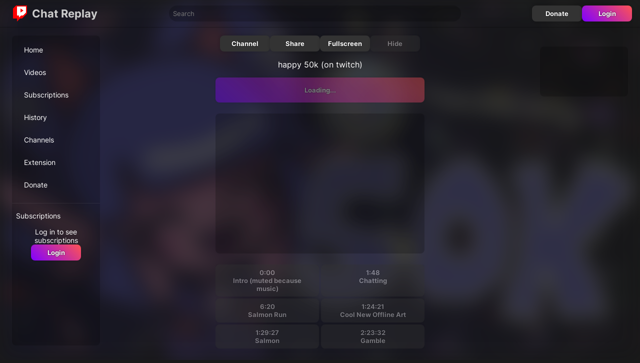

--- FILE ---
content_type: text/html
request_url: https://chatreplay.stream/videos/TPguavsZGdo
body_size: 2374
content:
<!DOCTYPE html>
<html lang="en">
  <head>
    <meta charset="utf-8" />
    <meta name="viewport" content="width=device-width, initial-scale=1" />

    <link rel="preconnect" href="https://i.ytimg.com/" />
    <link rel="manifest" href="/manifest.json" />

    <link rel="icon" href="/favicon.png" />
    
		<link href="../_app/immutable/assets/BwTBaZAUOwhXMGV0.css" rel="stylesheet">
		<link href="../_app/immutable/assets/D8rlKakkW7n5DuOR.css" rel="stylesheet">
		<link href="../_app/immutable/assets/BOwtRlqe5YKwM7TD.css" rel="stylesheet">
		<link href="../_app/immutable/assets/BA5gQ04P0Li1NCKb.css" rel="stylesheet">
		<link href="../_app/immutable/assets/lE05iEZJ24X6PuRJ.css" rel="stylesheet">
		<link href="../_app/immutable/assets/DOXRXVreUJCcd484.css" rel="stylesheet">
		<link rel="preload" as="font" type="font/woff2" href="../_app/immutable/assets/inter-6.CuP57uCE.woff2" crossorigin><title>happy 50k (on twitch) - ChatReplay</title><!-- HEAD_svelte-k0h7c1_START --><meta name="description" content="Watch stream archive videos with chat replay."><link rel="canonical" href="https://chatreplay.stream/videos/TPguavsZGdo"><meta property="og:url" content="https://chatreplay.stream/videos/TPguavsZGdo"><meta property="og:type" content="website"><meta property="og:title" content="happy 50k (on twitch) - ChatReplay"><meta property="og:description" content="Watch stream archive videos with chat replay."><meta property="og:image" content="https://i.ytimg.com/vi/TPguavsZGdo/mqdefault.jpg"><!-- HEAD_svelte-k0h7c1_END -->
  </head>
  <body>
    <div id="home">   <div id="top" class="c148b0jq"><div class="topbar-container kzddku"><div class="topbar kzddku"><div class="tb-left kzddku"><button class="custom menu-trigger kzddku" aria-label="Open menu" data-svelte-h="svelte-8ictuv"><svg height="24" viewBox="0 96 960 960" width="24"><path fill="#fff" d="M120 816v-60h720v60H120Zm0-210v-60h720v60H120Zm0-210v-60h720v60H120Z"></path></svg></button> <a class="logo-header kzddku" href="/" aria-label="Home page"><svg class="logo kzddku" width="32px" height="32px" viewBox="0 0 16 16"><g><path d="m 4,1 h 10 v 7 l -4,4 H 4 Z" class="logo-icon-background kzddku"></path><path d="M 4,0 1,3 v 10 h 4 v 3 l 3,-3 h 2 L 15,8 V 0 Z m 10,7 -3,3 H 9 L 7,12 V 10 H 5 V 1 h 9 z" class="logo-icon-color kzddku"></path><path d="m 8.5,3 3,2 -3,2 z" class="logo-icon-color kzddku"></path></g></svg> <div class="logo-text kzddku">Chat Replay</div></a></div> <div class="tb-middle kzddku"><input class="search kzddku" type="text" placeholder="Search" aria-label="Enter search text" value=""></div> <div class="tb-right kzddku"><a href="/donate" class="btn" data-svelte-h="svelte-dfu8g0">Donate</a> <a href="/login" data-sveltekit-reload class="btn gradient" data-svelte-h="svelte-1o1pn7b">Login</a></div></div> </div> <div class="padding c148b0jq"><div class="content c148b0jq"><div id="side-a" class="stick c148b0jq"><div id="inner-a" class="c148b0jq"><nav class="menu"><div class="section q074w1"><a href="/" class="q074w1"><div class="menu-item item q074w1">Home </div></a><a href="/videos" class="q074w1"><div class="menu-item item q074w1">Videos </div></a><a href="/subscriptions" class="q074w1"><div class="menu-item item q074w1">Subscriptions </div></a><a href="/history" class="q074w1"><div class="menu-item item q074w1">History </div></a><a href="/channels" class="q074w1"><div class="menu-item item q074w1">Channels </div></a><a href="/extension" class="q074w1"><div class="menu-item item q074w1">Extension </div></a><a href="/donate" class="q074w1"><div class="menu-item item q074w1">Donate </div></a></div> <div class="channels section q074w1"><div class="menu-channel q074w1" data-svelte-h="svelte-1k6nrta">Subscriptions</div> <div class="login-alert q074w1"><div data-svelte-h="svelte-wmie6t">Log in to see subscriptions</div> <a href="/login" data-sveltekit-reload class="btn gradient" data-svelte-h="svelte-etcpht">Login</a></div> </div> </nav></div></div> <div id="center" class="c148b0jq"> <div id="container"><img class="bg zpajwb" alt="" src="https://i.ytimg.com/vi/TPguavsZGdo/mqdefault.jpg"> <div class="padding zpajwb"><div class="menu-container zpajwb"><div class="center zpajwb"><div class="buttons zpajwb"><a href="/channels/UCWR18F6kaLkL8sPNW6jibnA" class="btn">Channel</a> <button data-svelte-h="svelte-56qhvs">Share</button> <button data-svelte-h="svelte-9qx5x4">Fullscreen</button> <button disabled>Hide</button></div> <div class="thumbnail zpajwb"><img class="thumbnail" src="https://i.ytimg.com/vi/TPguavsZGdo/mqdefault.jpg" alt="" width="418" height="235"></div> <div class="title zpajwb">happy 50k (on twitch)</div>  <div class="play zpajwb"><button class="gradient zpajwb" disabled>Loading...</button> </div>   <div class="container c2cs03y"><div id="_video_1" class="c2cs03y a c-o"></div>  </div> <div class="chapters c1399ej1"> </div></div></div></div> <div id="content" class="a-off zpajwb"><div id="player-holder" class="zpajwb"><iframe title="YouTube" allow="accelerometer; autoplay; clipboard-write; encrypted-media; gyroscope; picture-in-picture" src="https://www.youtube.com/embed/TPguavsZGdo?fs=0&amp;playsinline=1&amp;modestbranding=1&amp;enablejsapi=1&amp;widgetid=1"></iframe></div> <div id="chat" class="c77z81a"> <iframe title="Chat" src="/chat/?v=2412111" frameborder="0" allowtransparency="true" class="c77z81a"></iframe> <div id="commentsContainer" hidden class="c77z81a"><div class="comments c1dy0crj"><div class="comments-header c1dy0crj">YouTube Comments
    <button class="custom header-button c1dy0crj" data-svelte-h="svelte-eny3o"><svg class="btnIcon c1dy0crj" viewBox="0 0 24 24"><g><path d="M12.7,12l6.6,6.6l-0.7,0.7L12,12.7l-6.6,6.6l-0.7-0.7l6.6-6.6L4.6,5.4l0.7-0.7l6.6,6.6l6.6-6.6l0.7,0.7L12.7,12z"></path></g></svg></button></div> <div class="comments-content c1dy0crj"> <div class="message c4pqxof" data-svelte-h="svelte-apthkl">No comments found</div>  </div> </div></div> <div class="container c2cs03y e" style="visibility: hidden;"><div id="_chat_1" class="c2cs03y a"></div> <div class="l c2cs03y"><div class="lf c2cs03y" style="width:0%">test</div></div> </div> </div> </div> <div class="toast-container c1fmd0hy"> </div> </div></div> <div id="side-b" class="c148b0jq"><div class="stick c148b0jq"><div class="container c2cs03y"><div id="_side_1" class="c2cs03y a"></div>  </div></div></div></div> <footer class="c148b0jq" data-svelte-h="svelte-qruq61"><a href="/privacy">Privacy</a> <span data-ccpa-link="1"></span> <div id="ncmp-consent-link"></div></footer></div>  </div>  <ins class="adsbygoogle"></ins> 
			
			<script>
				{
					__sveltekit_1pg730y = {
						base: new URL("..", location).pathname.slice(0, -1)
					};

					const element = document.currentScript.parentElement;

					const data = [{"type":"data","data":{misc:{mobile:false,bot:true,agent:"chrome",ak:"zhpk3",ae:false},consent:false,user:null,channels:[],premium:{active:false,setup:false,email:void 0,expiration:new Date(0),createdAt:new Date(0)}},"uses":{}},null,{"type":"data","data":{position:0,video:{id:"TPguavsZGdo",channelId:"UCWR18F6kaLkL8sPNW6jibnA",channelName:"HackerlingVODs",title:"happy 50k (on twitch)",duration:8724,publishedAt:"2023-04-28T17:59:36Z",createdAt:"2023-04-28T17:23:54Z"},autoplay:true},"uses":{"search_params":["t"],"params":["videoId"]}}];

					Promise.all([
						import("../_app/immutable/CqNYuOfeImVKj8ik.js"),
						import("../_app/immutable/CVKB2OA9aQpr2oTb.js")
					]).then(([kit, app]) => {
						kit.start(app, element, {
							node_ids: [0, 2, 15],
							data,
							form: null,
							error: null
						});
					});

					if ('serviceWorker' in navigator) {
						addEventListener('load', function () {
							navigator.serviceWorker.register('../service-worker.js');
						});
					}
				}
			</script>
		</div>
  <script defer src="https://static.cloudflareinsights.com/beacon.min.js/vcd15cbe7772f49c399c6a5babf22c1241717689176015" integrity="sha512-ZpsOmlRQV6y907TI0dKBHq9Md29nnaEIPlkf84rnaERnq6zvWvPUqr2ft8M1aS28oN72PdrCzSjY4U6VaAw1EQ==" data-cf-beacon='{"version":"2024.11.0","token":"40c3022247ce42a5a63b59150bdb3fe9","r":1,"server_timing":{"name":{"cfCacheStatus":true,"cfEdge":true,"cfExtPri":true,"cfL4":true,"cfOrigin":true,"cfSpeedBrain":true},"location_startswith":null}}' crossorigin="anonymous"></script>
</body>
</html>


--- FILE ---
content_type: text/html
request_url: https://chatreplay.stream/chat/?v=2412111
body_size: 155
content:
<!DOCTYPE html>
<html lang="en">
  <head>
    <meta charset="utf-8" />
    <meta name="viewport" content="width=device-width,initial-scale=1" />

    <title>ChatReplay</title>

    <link rel="preload" href="/fonts/inter-6.woff2" as="font" type="font/woff2" crossorigin />
    
    <script type="module" crossorigin src="./assets/index-15ff5255.js"></script>
    <link rel="stylesheet" href="./assets/index-c3bba2c4.css">
  </head>

  <body>
    
  <script defer src="https://static.cloudflareinsights.com/beacon.min.js/vcd15cbe7772f49c399c6a5babf22c1241717689176015" integrity="sha512-ZpsOmlRQV6y907TI0dKBHq9Md29nnaEIPlkf84rnaERnq6zvWvPUqr2ft8M1aS28oN72PdrCzSjY4U6VaAw1EQ==" data-cf-beacon='{"version":"2024.11.0","token":"40c3022247ce42a5a63b59150bdb3fe9","r":1,"server_timing":{"name":{"cfCacheStatus":true,"cfEdge":true,"cfExtPri":true,"cfL4":true,"cfOrigin":true,"cfSpeedBrain":true},"location_startswith":null}}' crossorigin="anonymous"></script>
</body>
</html>


--- FILE ---
content_type: text/css
request_url: https://chatreplay.stream/_app/immutable/assets/BOwtRlqe5YKwM7TD.css
body_size: 289
content:
.topbar-container.kzddku.kzddku{width:100%;border-bottom:1px solid rgba(0,0,0,.3)}.topbar.kzddku.kzddku{max-width:1500px;margin:0 auto;display:flex;height:46px;padding:4px 16px;justify-content:space-between}.topbar.kzddku div.kzddku{display:flex;align-items:center}.logo-header.kzddku.kzddku{flex-shrink:0;display:flex}.logo.kzddku.kzddku{padding:8px;width:32px;height:32px;min-width:32px}.logo-text.kzddku.kzddku{line-height:20px;padding:8px 0}.search.kzddku.kzddku{width:100%;background:#0003;border:0;border-radius:20px;padding:8px;margin:8px;color:#fff}.tb-left.kzddku.kzddku{font-weight:700;font-size:1.4em;flex-shrink:0}.tb-middle.kzddku.kzddku{flex:0 1 600px}.tb-right.kzddku.kzddku{gap:4px}.text-gradient.kzddku.kzddku{background:var(--primary-color-2);background:var(--primary-gradient);-webkit-background-clip:text;background-clip:text;-webkit-text-fill-color:transparent}.menu-trigger.kzddku.kzddku{cursor:pointer;margin-right:8px}.logo-icon-color.kzddku.kzddku{fill:var(--cr-logo-color)}.logo-icon-background.kzddku.kzddku{fill:var(--cr-logo-bg)}@media (max-width: 768px){.logo-text.kzddku.kzddku{display:none!important}}@media (min-width: 769px){.menu-trigger.kzddku.kzddku{display:none}}.menu-item.q074w1{padding:12px 16px;margin-bottom:4px;border-radius:10px;font-size:1.4rem}.item.q074w1:hover,.item.active.q074w1{background:#ffffff0d}.section.q074w1{padding:8px}a.q074w1{color:var(--font-color)}.channels.q074w1{margin-top:4px;padding-top:4px;border-top:1px solid #fff1;font-size:1.4rem}.channel-icon.q074w1{height:24px;width:24px;border-radius:50%;margin-right:8px;margin-left:4px}.channel-name.q074w1{white-space:nowrap;text-overflow:ellipsis;overflow:hidden}.menu-channel.q074w1{display:flex;align-items:center;height:40px;border-radius:10px;margin-bottom:4px}.login-alert.q074w1{display:flex;flex-direction:column;gap:4px;align-items:center;text-align:center}.padding.c148b0jq.c148b0jq{padding:0 8px}.content.c148b0jq.c148b0jq{margin:0 auto;display:flex;min-height:calc(100vh - 50px);justify-content:center}#top.c148b0jq.c148b0jq{min-height:100vh}footer.c148b0jq.c148b0jq{margin:8px;display:flex;justify-content:center;align-items:center;flex-direction:column}#center.c148b0jq.c148b0jq{flex:1 1 0;min-width:200px;max-width:1080px}#side-a.c148b0jq.c148b0jq{display:flex;justify-content:end}#inner-a.c148b0jq.c148b0jq{background:#0003;max-width:200px;min-width:0;border-radius:8px;overflow:auto;width:100%}#side-a.c148b0jq.c148b0jq,#side-b.c148b0jq.c148b0jq{width:176px;margin:16px}#side-a.c148b0jq.c148b0jq{max-height:calc(100vh - 100px);overflow:auto}#inner-a.c148b0jq.c148b0jq::-webkit-scrollbar-thumb{background-color:transparent}#inner-a.c148b0jq.c148b0jq:hover::-webkit-scrollbar-thumb{background-color:#ffffff1a}.stick.c148b0jq.c148b0jq{position:sticky;top:8px}.mobile-menu.c148b0jq .menu-container.c148b0jq{position:fixed;left:0;width:280px;top:0;height:100%;background:#1f1f1f;overflow:auto;z-index:50}.mobile-menu.c148b0jq .menu-backdrop.c148b0jq{position:fixed;left:0;top:0;width:100%;height:100%;background:#000c}.menu-trigger.c148b0jq.c148b0jq{margin:12px}@media (max-width: 1024px){#side-b.c148b0jq.c148b0jq{display:none}}@media (max-width: 768px){#side-a.c148b0jq.c148b0jq{display:none}}@media (min-width: 1760px){#side-a.c148b0jq.c148b0jq,#side-b.c148b0jq.c148b0jq{width:300px}}


--- FILE ---
content_type: text/css
request_url: https://chatreplay.stream/_app/immutable/assets/lE05iEZJ24X6PuRJ.css
body_size: 468
content:
.chapters.c1399ej1{overflow:auto;display:grid;grid-template-columns:repeat(2,minmax(0,1fr));gap:4px;margin:16px 0}.chapter.c1399ej1{display:inline-block;overflow-wrap:break-word;flex-direction:column;align-items:center}.cast-player.c0aaot.c0aaot{display:flex;flex-direction:column;align-items:center;padding:8px;border-radius:8px;margin:8px}.cast-player.loading.c0aaot.c0aaot{background:linear-gradient(110deg,transparent 8%,#f5f5f517 18%,transparent 33%);background-size:200% 100%;animation:1s c0aaot-shine linear infinite}.cast-name.c0aaot.c0aaot{margin:16px 0}.cast-controls.c0aaot button.c0aaot{height:50px;flex:1 1 0px}.cast-controls.c0aaot.c0aaot{margin:4px 0;display:flex;width:100%;gap:4px}.player-progress.c0aaot.c0aaot{display:flex;flex-direction:column;width:100%;margin:12px 0}.player-timings.c0aaot.c0aaot{display:flex;justify-content:space-between;margin:0 2px}button.c0aaot img.c0aaot{height:100%}@keyframes c0aaot-shine{to{background-position-x:-200%}}.toast-container.c1fmd0hy{position:fixed;left:0;bottom:0;display:flex;flex-direction:column;width:100%;align-items:center;pointer-events:none;overflow:hidden;margin:8px;z-index:100}.toast.c1fmd0hy{background:#141414e6;border:1px solid rgba(255,255,255,.5);padding:16px;margin:8px;border-radius:8px;width:fit-content}#content.zpajwb.zpajwb{position:fixed;top:0;left:0;width:100%;height:100%;display:flex;z-index:90;background:#18181b}.a-off{top:110vh!important}#cast-player-container.zpajwb.zpajwb{position:absolute;top:0;left:0;width:100%;height:100%;background:#000000e6;backdrop-filter:blur(6px);display:flex;justify-content:center;align-items:center}#cast-player.zpajwb.zpajwb{width:450px}.cast-menu.zpajwb.zpajwb{display:flex;justify-content:flex-end;margin:8px;gap:4px}#cast-player-container.disabled.zpajwb.zpajwb{display:none}.info.zpajwb.zpajwb{padding:12px;background:#e89005;color:#040404;border-radius:8px;margin:4px 0}.info.zpajwb a.zpajwb{color:#370101;text-decoration:underline}.bg.zpajwb.zpajwb{position:fixed;top:0;left:0;filter:blur(20px);opacity:.2;width:100%;height:100%;object-fit:cover;display:block;pointer-events:none;z-index:-1;transform:scale(1.02)}.menu-container.zpajwb.zpajwb{position:relative;display:flex;justify-content:center;max-width:1500px;margin:0 auto}.padding.zpajwb.zpajwb{padding:0 8px}.thumbnail.zpajwb.zpajwb{margin-top:8px;border-radius:8px;overflow:hidden}.play.zpajwb.zpajwb{display:flex;margin:16px 0;gap:4px}.play.zpajwb button.zpajwb{flex:1;height:50px;transition:.3s ease opacity}.title.zpajwb.zpajwb{margin-top:8px;display:flex;justify-content:center}.buttons.zpajwb.zpajwb{display:flex;justify-content:center;margin:16px 0;gap:4px}.center.zpajwb.zpajwb{flex-direction:column;overflow:auto;flex-grow:1;align-items:center;max-width:450px;box-sizing:border-box;padding:0 16px}#player-holder.zpajwb.zpajwb{flex-grow:1;min-width:0;position:relative}#player-holder.zpajwb>iframe{width:100%;height:100%}@media (max-height: 920px){.center.zpajwb .thumbnail.zpajwb{display:none}}@media (orientation: landscape){:root[left] #content.zpajwb.zpajwb{flex-direction:row-reverse}}@media (orientation: portrait){#content.zpajwb.zpajwb{flex-direction:column}:root[top] #content.zpajwb.zpajwb{flex-direction:column-reverse}#player-holder.zpajwb.zpajwb{flex-grow:unset;width:100vw;height:56.25vw;flex-shrink:0}}@keyframes zpajwb-circle-in-hesitate{0%{clip-path:circle(0%)}40%{clip-path:circle(40%)}to{clip-path:circle(125%)}}.circle-in{animation:1s cubic-bezier(.25,1,.3,1) zpajwb-circle-in-hesitate both}@keyframes zpajwb-circle-out-hesitate{0%{clip-path:circle(125%)}40%{clip-path:circle(40%)}to{clip-path:circle(0%)}}.circle-out{animation:1s cubic-bezier(.25,1,.3,1) zpajwb-circle-out-hesitate both}


--- FILE ---
content_type: text/javascript
request_url: https://chatreplay.stream/_app/immutable/chunks/BquRIpurZN0qZ_Za.js
body_size: 206
content:
async function e(n=fetch,t,i,s,r){let a="/api/"+i;if(n===null&&(a="https://chatreplay.stream"+a,n=fetch),s){for(const u in s)(typeof s[u]>"u"||s[u]===null)&&delete s[u];Object.keys(s).length>0&&(a+="?"+new URLSearchParams(s).toString())}const c=await n(a,{method:t,headers:r});let o;try{o=await c.json()}catch{}return{response:c,data:o}}async function f(n=void 0,t,i,s,r,a,c,o=30){return await e(n,"GET","videos/list",{query:t,before:s,after:r,order:i,id:a,channelId:c,limit:String(o)})}async function h(n=void 0,t=10){return await f(n,void 0,void 0,void 0,void 0,void 0,void 0,t)}async function l(n=void 0,t=4){return await e(n,"GET","users/@me/videos/recent",{limit:String(t)})}async function v(n=void 0,t){return await e(n,"GET",`channels/${t}`)}async function p(n=void 0,t){return await e(n,"GET",`channels/byHandle/${t}`)}async function y(n=void 0,t){return await e(n,"GET","channels",{active:t})}async function w(n=void 0,t){return await e(n,"GET",`videos/${t}/chapters`)}async function g(n=void 0,t,i,s){return await e(n,"POST","users/@me/progress",{videoId:t,progress:String(i),nonce:String(s)})}async function m(n=void 0,t,i){return await e(n,i?"PUT":"DELETE",`subscriptions/@me/channels/${t}`)}async function S(n=void 0,t,i){return await e(n,"POST",`subscriptions/@me/channels/${t}`,{notify:String(i)})}async function T(n=void 0){return await e(n,"GET","subscriptions/@me/channels")}async function E(n=void 0,t=30){return await e(n,"GET","subscriptions/@me/videos",{limit:String(t)})}async function b(n=void 0,t,i){return await e(n,"POST","cast/token",{videoId:t,token:i})}async function C(n=void 0){return await e(n,"GET","users/@me/connections")}async function G(n=void 0,t){return await e(n,"PATCH","users/@me",{name:t})}async function P(n=void 0){return await e(n,"DELETE","users/@me")}async function $(n=void 0,t){return await e(n,"DELETE",`users/@me/connections/${t}`)}async function L(n=void 0){return await e(n,"POST","logout")}function O(n){if(n&&n.preventDefault(),location.pathname==="/login")return;const t=location.pathname+location.search,i=new d;i.s.r=t,location.href=`/login?state=${i.encode()}`}class d{constructor(){this.s={}}encode(){return btoa(JSON.stringify(this.s)).replace(/=+$/,"")}decode(t){try{const i=JSON.parse(atob(t));return this.s=i,this.s}catch{}return{}}}export{d as L,S as a,p as b,y as c,l as d,T as e,h as f,C as g,L as h,P as i,$ as j,G as k,O as l,E as m,f as n,v as o,m as p,e as q,w as r,b as s,g as t};


--- FILE ---
content_type: text/javascript
request_url: https://chatreplay.stream/_app/immutable/chunks/CNrqIF0TzgwcUzdP.js
body_size: 1693
content:
import{s as te,n as P,c as C}from"./CysS768qe5ZuF2tX.js";import{u as j,i as w,d as m,x as ne,v as ae,w as le,e as L,f as Q,c as I,k as T,j as Z,b as h,p as _,q as b,n as y,t as se,m as re,a as fe,y as de,z as ce}from"./BHkfN-VjyBXg-HlA.js";import{S as oe,i as he,a as F,f as ue}from"./MPXCuQj_r4u2KKOU.js";import{d as me}from"./rV6zwFgLoFtLW34n.js";import{f as _e}from"./Chb8b9_c4K3nKuPV.js";import{b as be,c as ge}from"./lUafSo0DsY7kuYWf.js";import{p as ye}from"./zxPtQJAlU57gesj2.js";function Le(t){let e,i,s,r,a=t[5]&&G(t),l=t[6]&&!t[0]&&J();return{c(){e=L("div"),i=L("div"),s=Q(),a&&a.c(),r=Q(),l&&l.c(),this.h()},l(f){e=I(f,"DIV",{class:!0});var d=T(e);i=I(d,"DIV",{id:!0,class:!0}),T(i).forEach(m),s=Z(d),a&&a.l(d),r=Z(d),l&&l.l(d),d.forEach(m),this.h()},h(){h(i,"id",t[1]),h(i,"class","c2cs03y"),_(i,"a",t[13]),_(i,"c-o",t[2]===1),b(i,"height",t[11]),b(i,"width",t[12]),h(e,"class","container c2cs03y"),_(e,"e",t[3]),_(e,"w",t[6]),b(e,"display",t[9]?"none":""),b(e,"visibility",t[10]?"hidden":"")},m(f,d){w(f,e,d),y(e,i),y(e,s),a&&a.m(e,null),y(e,r),l&&l.m(e,null),t[23](e)},p(f,d){d&2&&h(i,"id",f[1]),d&4&&_(i,"c-o",f[2]===1),f[5]?a?a.p(f,d):(a=G(f),a.c(),a.m(e,r)):a&&(a.d(1),a=null),f[6]&&!f[0]?l?d&65&&F(l,1):(l=J(),l.c(),F(l,1),l.m(e,null)):l&&(l.d(1),l=null),d&8&&_(e,"e",f[3]),d&64&&_(e,"w",f[6]),d&512&&b(e,"display",f[9]?"none":""),d&1024&&b(e,"visibility",f[10]?"hidden":"")},d(f){f&&m(e),a&&a.d(),l&&l.d(),t[23](null)}}}function G(t){let e,i,s,r;return{c(){e=L("div"),i=L("div"),s=se("test"),this.h()},l(a){e=I(a,"DIV",{class:!0});var l=T(e);i=I(l,"DIV",{class:!0,style:!0});var f=T(i);s=re(f,"test"),f.forEach(m),l.forEach(m),this.h()},h(){h(i,"class","lf c2cs03y"),h(i,"style",r=`width:${Math.max(0,t[8]-1)/t[4]*100}%`),h(e,"class","l c2cs03y")},m(a,l){w(a,e,l),y(e,i),y(i,s)},p(a,l){l&272&&r!==(r=`width:${Math.max(0,a[8]-1)/a[4]*100}%`)&&h(i,"style",r)},d(a){a&&m(e)}}}function J(t){let e,i=`<div class="c2cs03y">Ads help to pay for server bills.<br/>Please consider adding ChatReplay to adblock
          whitelist.<br/>Alternatively you can help and remove ads by
          <a href="/donate">donating</a>. Thanks!</div>`,s;return{c(){e=L("div"),e.innerHTML=i,this.h()},l(r){e=I(r,"DIV",{class:!0,"data-svelte-h":!0}),fe(e)!=="svelte-8qtc4"&&(e.innerHTML=i),this.h()},h(){h(e,"class","card c2cs03y")},m(r,a){w(r,e,a)},i(r){r&&(s||de(()=>{s=ue(e,_e,{}),s.start()}))},o:P,d(r){r&&m(e)}}}function Ie(t){let e,i=!t[14]&&Le(t);return{c(){i&&i.c(),e=j()},l(s){i&&i.l(s),e=j()},m(s,r){i&&i.m(s,r),w(s,e,r)},p(s,[r]){s[14]||i.p(s,r)},i:P,o:P,d(s){s&&m(e),i&&i.d(s)}}}const o={Leaderboard:[728,90],LargeLeaderboard:[970,90],Billboard:[970,250],MediumRectangle:[300,250],LargeRectangle:[336,280],MobileBanner:[320,50],LargeMobileBanner:[320,100],WideSkyscraper:[160,600],HalfPage:[300,600]};var K;(function(t){t[t.DISPLAY=0]="DISPLAY",t[t.INTERSTITIAL=1]="INTERSTITIAL",t[t.OUTSTREAM=2]="OUTSTREAM",t[t.VIDEO=3]="VIDEO"})(K||(K={}));function ke(t,e){return t!=e}function ve(t,e,i){let s,r,a,l,f;C(t,be,n=>i(6,a=n)),C(t,ge,n=>i(22,l=n)),C(t,ye,n=>i(26,f=n));const d=ne();let{s:c=[]}=e,{id:k}=e,{t:u=0}=e,{l:V=!1}=e,{h:v=void 0}=e,{m:B=void 0}=e,{r:O=!1}=e,{e:W=!1}=e,{rl:E=0}=e,{rt:M=30}=e,{hl:R=!1}=e,{ha:A=!1}=e,S;const q=c[0]||[],X=q[1]||"",x=q[0]||"",p=!c[0],z=f.data.premium.active;v===void 0&&(v=u>=2),ae(async()=>{var g;if(z)return;document.addEventListener("nitroAds.rendered",N);const n=S.parentElement.clientWidth;u===0?(i(15,c=[o.LargeMobileBanner,o.MobileBanner]),n>=728&&c.unshift(o.Leaderboard),n>=970&&c.unshift(o.LargeLeaderboard)):u===1?i(15,c=[o.LargeRectangle,o.MediumRectangle]):u===2?(i(15,c=[o.WideSkyscraper]),n>=300&&c.unshift(o.HalfPage,o.MediumRectangle)):u===3?i(15,c=[o.HalfPage,o.WideSkyscraper]):u===4&&i(15,c=[o.MobileBanner]);try{await((g=window.nitroAds)==null?void 0:g.createAd(k,{refreshLimit:E,refreshTime:M,refreshVisibleOnly:!0,renderVisibleOnly:V,demo:me,sizes:c,mediaQuery:B}))}catch{}}),le(()=>{document.removeEventListener("nitroAds.rendered",N),clearTimeout(U)});let D=0,$=0,U,H=!1;function N(n){const g=n.detail;g.adInfo.adUnitCode===k&&(i(8,D++,D),D>=E&&R&&(U=setTimeout(Y,(M-1)*1e3)),g.type==="blank"&&++$>=1&&Y())}function Y(){i(21,H=!0),d("d")}function ee(n){ce[n?"unshift":"push"](()=>{S=n,i(7,S)})}return t.$$set=n=>{"s"in n&&i(15,c=n.s),"id"in n&&i(1,k=n.id),"t"in n&&i(2,u=n.t),"l"in n&&i(16,V=n.l),"h"in n&&i(0,v=n.h),"m"in n&&i(17,B=n.m),"r"in n&&i(18,O=n.r),"e"in n&&i(3,W=n.e),"rl"in n&&i(4,E=n.rl),"rt"in n&&i(19,M=n.rt),"hl"in n&&i(5,R=n.hl),"ha"in n&&i(20,A=n.ha)},t.$$.update=()=>{t.$$.dirty&4456448&&i(10,s=ke(l,O)),t.$$.dirty&3145824&&i(9,r=A&&a||R&&H)},[v,k,u,W,E,R,a,S,D,r,s,X,x,p,z,c,V,B,O,M,A,H,l,ee]}class Ve extends oe{constructor(e){super(),he(this,e,ve,Ie,te,{s:15,id:1,t:2,l:16,h:0,m:17,r:18,e:3,rl:4,rt:19,hl:5,ha:20})}}export{Ve as B};
